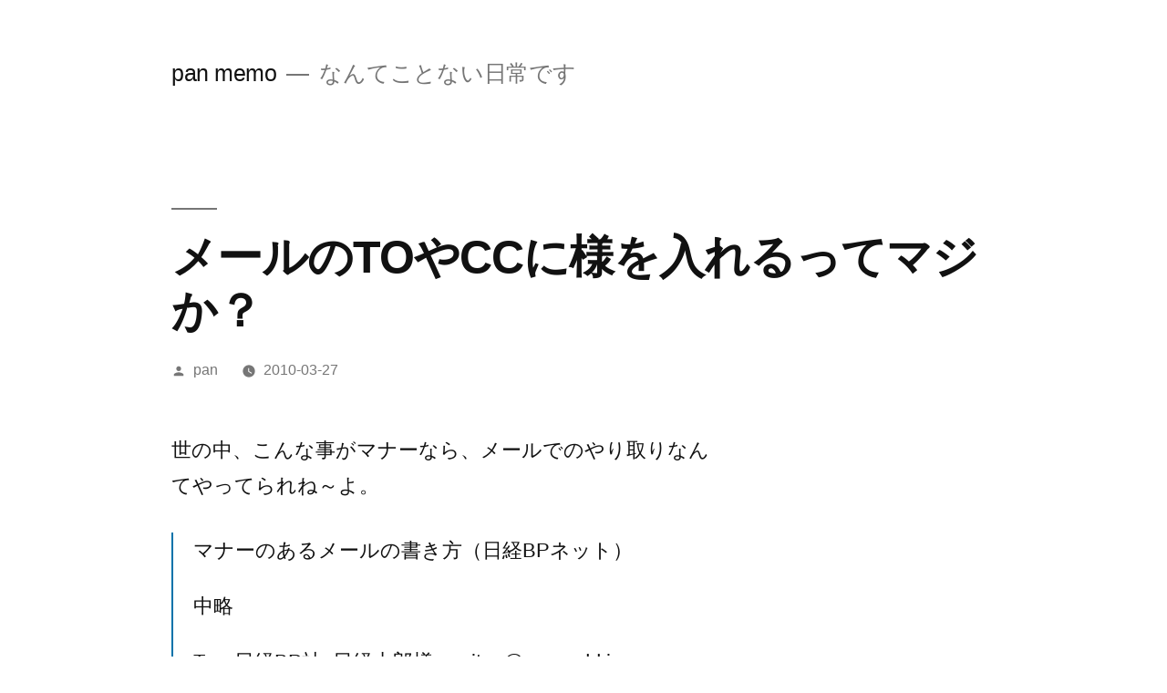

--- FILE ---
content_type: text/html; charset=UTF-8
request_url: https://panmemo.com/it/pc/post-7660/
body_size: 11637
content:
<!doctype html>
<html lang="ja">
<head>
	<meta charset="UTF-8" />
	<meta name="viewport" content="width=device-width, initial-scale=1" />
	<link rel="profile" href="https://gmpg.org/xfn/11" />
	<meta name='robots' content='index, follow, max-image-preview:large, max-snippet:-1, max-video-preview:-1' />

	<!-- This site is optimized with the Yoast SEO plugin v16.2 - https://yoast.com/wordpress/plugins/seo/ -->
	<title>メールのTOやCCに様を入れるってマジか？ - pan memo</title>
	<link rel="canonical" href="https://panmemo.com/it/pc/post-7660/" />
	<meta property="og:locale" content="ja_JP" />
	<meta property="og:type" content="article" />
	<meta property="og:title" content="メールのTOやCCに様を入れるってマジか？ - pan memo" />
	<meta property="og:description" content="世の中、こんな事がマナーなら、メールでのやり取りなんてやってられね～よ。 マナーのあるメールの書き方（日経BPネット） 中略 To　日経BP社_日経太郎様 &lt;saiton@ccccc.dd.jp&gt;　　　社名　 &hellip; &quot;メールのTOやCCに様を入れるってマジか？&quot; の続きを読む" />
	<meta property="og:url" content="https://panmemo.com/it/pc/post-7660/" />
	<meta property="og:site_name" content="pan memo" />
	<meta property="article:published_time" content="2010-03-26T15:02:55+00:00" />
	<meta name="twitter:card" content="summary_large_image" />
	<meta name="twitter:label1" content="によって書かれた">
	<meta name="twitter:data1" content="pan">
	<script type="application/ld+json" class="yoast-schema-graph">{"@context":"https://schema.org","@graph":[{"@type":"WebSite","@id":"https://panmemo.com/#website","url":"https://panmemo.com/","name":"pan memo","description":"\u306a\u3093\u3066\u3053\u3068\u306a\u3044\u65e5\u5e38\u3067\u3059","potentialAction":[{"@type":"SearchAction","target":"https://panmemo.com/?s={search_term_string}","query-input":"required name=search_term_string"}],"inLanguage":"ja"},{"@type":"WebPage","@id":"https://panmemo.com/it/pc/post-7660/#webpage","url":"https://panmemo.com/it/pc/post-7660/","name":"\u30e1\u30fc\u30eb\u306eTO\u3084CC\u306b\u69d8\u3092\u5165\u308c\u308b\u3063\u3066\u30de\u30b8\u304b\uff1f - pan memo","isPartOf":{"@id":"https://panmemo.com/#website"},"datePublished":"2010-03-26T15:02:55+00:00","dateModified":"2010-03-26T15:02:55+00:00","author":{"@id":"https://panmemo.com/#/schema/person/fed638a6dd0344fd0df7c0d58559bb9e"},"breadcrumb":{"@id":"https://panmemo.com/it/pc/post-7660/#breadcrumb"},"inLanguage":"ja","potentialAction":[{"@type":"ReadAction","target":["https://panmemo.com/it/pc/post-7660/"]}]},{"@type":"BreadcrumbList","@id":"https://panmemo.com/it/pc/post-7660/#breadcrumb","itemListElement":[{"@type":"ListItem","position":1,"item":{"@type":"WebPage","@id":"https://panmemo.com/","url":"https://panmemo.com/","name":"\u30db\u30fc\u30e0"}},{"@type":"ListItem","position":2,"item":{"@id":"https://panmemo.com/it/pc/post-7660/#webpage"}}]},{"@type":"Person","@id":"https://panmemo.com/#/schema/person/fed638a6dd0344fd0df7c0d58559bb9e","name":"pan","image":{"@type":"ImageObject","@id":"https://panmemo.com/#personlogo","inLanguage":"ja","url":"https://secure.gravatar.com/avatar/34e1cb6b7e5a54ab808f42876388dd57f853290ea4e8fa104999759888c7eb05?s=96&d=mm&r=g","contentUrl":"https://secure.gravatar.com/avatar/34e1cb6b7e5a54ab808f42876388dd57f853290ea4e8fa104999759888c7eb05?s=96&d=mm&r=g","caption":"pan"},"sameAs":["https://panmemo.com/"]}]}</script>
	<!-- / Yoast SEO plugin. -->


<link rel='dns-prefetch' href='//www.google.com' />
<link rel='dns-prefetch' href='//cdn.jsdelivr.net' />
<link rel="alternate" type="application/rss+xml" title="pan memo &raquo; フィード" href="https://panmemo.com/feed/" />
<link rel="alternate" type="application/rss+xml" title="pan memo &raquo; コメントフィード" href="https://panmemo.com/comments/feed/" />
<link rel="alternate" title="oEmbed (JSON)" type="application/json+oembed" href="https://panmemo.com/wp-json/oembed/1.0/embed?url=https%3A%2F%2Fpanmemo.com%2Fit%2Fpc%2Fpost-7660%2F" />
<link rel="alternate" title="oEmbed (XML)" type="text/xml+oembed" href="https://panmemo.com/wp-json/oembed/1.0/embed?url=https%3A%2F%2Fpanmemo.com%2Fit%2Fpc%2Fpost-7660%2F&#038;format=xml" />
<style id='wp-img-auto-sizes-contain-inline-css'>
img:is([sizes=auto i],[sizes^="auto," i]){contain-intrinsic-size:3000px 1500px}
/*# sourceURL=wp-img-auto-sizes-contain-inline-css */
</style>
<style id='wp-emoji-styles-inline-css'>

	img.wp-smiley, img.emoji {
		display: inline !important;
		border: none !important;
		box-shadow: none !important;
		height: 1em !important;
		width: 1em !important;
		margin: 0 0.07em !important;
		vertical-align: -0.1em !important;
		background: none !important;
		padding: 0 !important;
	}
/*# sourceURL=wp-emoji-styles-inline-css */
</style>
<link rel='stylesheet' id='wp-block-library-css' href='https://panmemo.com/wp/wp-includes/css/dist/block-library/style.min.css?ver=6.9' media='all' />
<style id='global-styles-inline-css'>
:root{--wp--preset--aspect-ratio--square: 1;--wp--preset--aspect-ratio--4-3: 4/3;--wp--preset--aspect-ratio--3-4: 3/4;--wp--preset--aspect-ratio--3-2: 3/2;--wp--preset--aspect-ratio--2-3: 2/3;--wp--preset--aspect-ratio--16-9: 16/9;--wp--preset--aspect-ratio--9-16: 9/16;--wp--preset--color--black: #000000;--wp--preset--color--cyan-bluish-gray: #abb8c3;--wp--preset--color--white: #FFF;--wp--preset--color--pale-pink: #f78da7;--wp--preset--color--vivid-red: #cf2e2e;--wp--preset--color--luminous-vivid-orange: #ff6900;--wp--preset--color--luminous-vivid-amber: #fcb900;--wp--preset--color--light-green-cyan: #7bdcb5;--wp--preset--color--vivid-green-cyan: #00d084;--wp--preset--color--pale-cyan-blue: #8ed1fc;--wp--preset--color--vivid-cyan-blue: #0693e3;--wp--preset--color--vivid-purple: #9b51e0;--wp--preset--color--primary: #0073a8;--wp--preset--color--secondary: #005075;--wp--preset--color--dark-gray: #111;--wp--preset--color--light-gray: #767676;--wp--preset--gradient--vivid-cyan-blue-to-vivid-purple: linear-gradient(135deg,rgb(6,147,227) 0%,rgb(155,81,224) 100%);--wp--preset--gradient--light-green-cyan-to-vivid-green-cyan: linear-gradient(135deg,rgb(122,220,180) 0%,rgb(0,208,130) 100%);--wp--preset--gradient--luminous-vivid-amber-to-luminous-vivid-orange: linear-gradient(135deg,rgb(252,185,0) 0%,rgb(255,105,0) 100%);--wp--preset--gradient--luminous-vivid-orange-to-vivid-red: linear-gradient(135deg,rgb(255,105,0) 0%,rgb(207,46,46) 100%);--wp--preset--gradient--very-light-gray-to-cyan-bluish-gray: linear-gradient(135deg,rgb(238,238,238) 0%,rgb(169,184,195) 100%);--wp--preset--gradient--cool-to-warm-spectrum: linear-gradient(135deg,rgb(74,234,220) 0%,rgb(151,120,209) 20%,rgb(207,42,186) 40%,rgb(238,44,130) 60%,rgb(251,105,98) 80%,rgb(254,248,76) 100%);--wp--preset--gradient--blush-light-purple: linear-gradient(135deg,rgb(255,206,236) 0%,rgb(152,150,240) 100%);--wp--preset--gradient--blush-bordeaux: linear-gradient(135deg,rgb(254,205,165) 0%,rgb(254,45,45) 50%,rgb(107,0,62) 100%);--wp--preset--gradient--luminous-dusk: linear-gradient(135deg,rgb(255,203,112) 0%,rgb(199,81,192) 50%,rgb(65,88,208) 100%);--wp--preset--gradient--pale-ocean: linear-gradient(135deg,rgb(255,245,203) 0%,rgb(182,227,212) 50%,rgb(51,167,181) 100%);--wp--preset--gradient--electric-grass: linear-gradient(135deg,rgb(202,248,128) 0%,rgb(113,206,126) 100%);--wp--preset--gradient--midnight: linear-gradient(135deg,rgb(2,3,129) 0%,rgb(40,116,252) 100%);--wp--preset--font-size--small: 19.5px;--wp--preset--font-size--medium: 20px;--wp--preset--font-size--large: 36.5px;--wp--preset--font-size--x-large: 42px;--wp--preset--font-size--normal: 22px;--wp--preset--font-size--huge: 49.5px;--wp--preset--spacing--20: 0.44rem;--wp--preset--spacing--30: 0.67rem;--wp--preset--spacing--40: 1rem;--wp--preset--spacing--50: 1.5rem;--wp--preset--spacing--60: 2.25rem;--wp--preset--spacing--70: 3.38rem;--wp--preset--spacing--80: 5.06rem;--wp--preset--shadow--natural: 6px 6px 9px rgba(0, 0, 0, 0.2);--wp--preset--shadow--deep: 12px 12px 50px rgba(0, 0, 0, 0.4);--wp--preset--shadow--sharp: 6px 6px 0px rgba(0, 0, 0, 0.2);--wp--preset--shadow--outlined: 6px 6px 0px -3px rgb(255, 255, 255), 6px 6px rgb(0, 0, 0);--wp--preset--shadow--crisp: 6px 6px 0px rgb(0, 0, 0);}:where(.is-layout-flex){gap: 0.5em;}:where(.is-layout-grid){gap: 0.5em;}body .is-layout-flex{display: flex;}.is-layout-flex{flex-wrap: wrap;align-items: center;}.is-layout-flex > :is(*, div){margin: 0;}body .is-layout-grid{display: grid;}.is-layout-grid > :is(*, div){margin: 0;}:where(.wp-block-columns.is-layout-flex){gap: 2em;}:where(.wp-block-columns.is-layout-grid){gap: 2em;}:where(.wp-block-post-template.is-layout-flex){gap: 1.25em;}:where(.wp-block-post-template.is-layout-grid){gap: 1.25em;}.has-black-color{color: var(--wp--preset--color--black) !important;}.has-cyan-bluish-gray-color{color: var(--wp--preset--color--cyan-bluish-gray) !important;}.has-white-color{color: var(--wp--preset--color--white) !important;}.has-pale-pink-color{color: var(--wp--preset--color--pale-pink) !important;}.has-vivid-red-color{color: var(--wp--preset--color--vivid-red) !important;}.has-luminous-vivid-orange-color{color: var(--wp--preset--color--luminous-vivid-orange) !important;}.has-luminous-vivid-amber-color{color: var(--wp--preset--color--luminous-vivid-amber) !important;}.has-light-green-cyan-color{color: var(--wp--preset--color--light-green-cyan) !important;}.has-vivid-green-cyan-color{color: var(--wp--preset--color--vivid-green-cyan) !important;}.has-pale-cyan-blue-color{color: var(--wp--preset--color--pale-cyan-blue) !important;}.has-vivid-cyan-blue-color{color: var(--wp--preset--color--vivid-cyan-blue) !important;}.has-vivid-purple-color{color: var(--wp--preset--color--vivid-purple) !important;}.has-black-background-color{background-color: var(--wp--preset--color--black) !important;}.has-cyan-bluish-gray-background-color{background-color: var(--wp--preset--color--cyan-bluish-gray) !important;}.has-white-background-color{background-color: var(--wp--preset--color--white) !important;}.has-pale-pink-background-color{background-color: var(--wp--preset--color--pale-pink) !important;}.has-vivid-red-background-color{background-color: var(--wp--preset--color--vivid-red) !important;}.has-luminous-vivid-orange-background-color{background-color: var(--wp--preset--color--luminous-vivid-orange) !important;}.has-luminous-vivid-amber-background-color{background-color: var(--wp--preset--color--luminous-vivid-amber) !important;}.has-light-green-cyan-background-color{background-color: var(--wp--preset--color--light-green-cyan) !important;}.has-vivid-green-cyan-background-color{background-color: var(--wp--preset--color--vivid-green-cyan) !important;}.has-pale-cyan-blue-background-color{background-color: var(--wp--preset--color--pale-cyan-blue) !important;}.has-vivid-cyan-blue-background-color{background-color: var(--wp--preset--color--vivid-cyan-blue) !important;}.has-vivid-purple-background-color{background-color: var(--wp--preset--color--vivid-purple) !important;}.has-black-border-color{border-color: var(--wp--preset--color--black) !important;}.has-cyan-bluish-gray-border-color{border-color: var(--wp--preset--color--cyan-bluish-gray) !important;}.has-white-border-color{border-color: var(--wp--preset--color--white) !important;}.has-pale-pink-border-color{border-color: var(--wp--preset--color--pale-pink) !important;}.has-vivid-red-border-color{border-color: var(--wp--preset--color--vivid-red) !important;}.has-luminous-vivid-orange-border-color{border-color: var(--wp--preset--color--luminous-vivid-orange) !important;}.has-luminous-vivid-amber-border-color{border-color: var(--wp--preset--color--luminous-vivid-amber) !important;}.has-light-green-cyan-border-color{border-color: var(--wp--preset--color--light-green-cyan) !important;}.has-vivid-green-cyan-border-color{border-color: var(--wp--preset--color--vivid-green-cyan) !important;}.has-pale-cyan-blue-border-color{border-color: var(--wp--preset--color--pale-cyan-blue) !important;}.has-vivid-cyan-blue-border-color{border-color: var(--wp--preset--color--vivid-cyan-blue) !important;}.has-vivid-purple-border-color{border-color: var(--wp--preset--color--vivid-purple) !important;}.has-vivid-cyan-blue-to-vivid-purple-gradient-background{background: var(--wp--preset--gradient--vivid-cyan-blue-to-vivid-purple) !important;}.has-light-green-cyan-to-vivid-green-cyan-gradient-background{background: var(--wp--preset--gradient--light-green-cyan-to-vivid-green-cyan) !important;}.has-luminous-vivid-amber-to-luminous-vivid-orange-gradient-background{background: var(--wp--preset--gradient--luminous-vivid-amber-to-luminous-vivid-orange) !important;}.has-luminous-vivid-orange-to-vivid-red-gradient-background{background: var(--wp--preset--gradient--luminous-vivid-orange-to-vivid-red) !important;}.has-very-light-gray-to-cyan-bluish-gray-gradient-background{background: var(--wp--preset--gradient--very-light-gray-to-cyan-bluish-gray) !important;}.has-cool-to-warm-spectrum-gradient-background{background: var(--wp--preset--gradient--cool-to-warm-spectrum) !important;}.has-blush-light-purple-gradient-background{background: var(--wp--preset--gradient--blush-light-purple) !important;}.has-blush-bordeaux-gradient-background{background: var(--wp--preset--gradient--blush-bordeaux) !important;}.has-luminous-dusk-gradient-background{background: var(--wp--preset--gradient--luminous-dusk) !important;}.has-pale-ocean-gradient-background{background: var(--wp--preset--gradient--pale-ocean) !important;}.has-electric-grass-gradient-background{background: var(--wp--preset--gradient--electric-grass) !important;}.has-midnight-gradient-background{background: var(--wp--preset--gradient--midnight) !important;}.has-small-font-size{font-size: var(--wp--preset--font-size--small) !important;}.has-medium-font-size{font-size: var(--wp--preset--font-size--medium) !important;}.has-large-font-size{font-size: var(--wp--preset--font-size--large) !important;}.has-x-large-font-size{font-size: var(--wp--preset--font-size--x-large) !important;}
/*# sourceURL=global-styles-inline-css */
</style>

<style id='classic-theme-styles-inline-css'>
/*! This file is auto-generated */
.wp-block-button__link{color:#fff;background-color:#32373c;border-radius:9999px;box-shadow:none;text-decoration:none;padding:calc(.667em + 2px) calc(1.333em + 2px);font-size:1.125em}.wp-block-file__button{background:#32373c;color:#fff;text-decoration:none}
/*# sourceURL=/wp-includes/css/classic-themes.min.css */
</style>
<link rel='stylesheet' id='responsive-lightbox-swipebox-css' href='https://panmemo.com/wp/wp-content/plugins/responsive-lightbox/assets/swipebox/swipebox.min.css?ver=2.3.2' media='all' />
<link rel='stylesheet' id='twentynineteen-style-css' href='https://panmemo.com/wp/wp-content/themes/twentynineteen/style.css?ver=2.0' media='all' />
<link rel='stylesheet' id='twentynineteen-print-style-css' href='https://panmemo.com/wp/wp-content/themes/twentynineteen/print.css?ver=2.0' media='print' />
<link rel='stylesheet' id='wp-block-paragraph-css' href='https://panmemo.com/wp/wp-includes/blocks/paragraph/style.min.css?ver=6.9' media='all' />
<link rel='stylesheet' id='wp-block-quote-css' href='https://panmemo.com/wp/wp-includes/blocks/quote/style.min.css?ver=6.9' media='all' />
<link rel='stylesheet' id='wp-block-quote-theme-css' href='https://panmemo.com/wp/wp-includes/blocks/quote/theme.min.css?ver=6.9' media='all' />
<script src="https://panmemo.com/wp/wp-includes/js/jquery/jquery.min.js?ver=3.7.1" id="jquery-core-js"></script>
<script src="https://panmemo.com/wp/wp-includes/js/jquery/jquery-migrate.min.js?ver=3.4.1" id="jquery-migrate-js"></script>
<script src="https://panmemo.com/wp/wp-content/plugins/responsive-lightbox/assets/swipebox/jquery.swipebox.min.js?ver=2.3.2" id="responsive-lightbox-swipebox-js"></script>
<script src="https://panmemo.com/wp/wp-includes/js/underscore.min.js?ver=1.13.7" id="underscore-js"></script>
<script src="https://panmemo.com/wp/wp-content/plugins/responsive-lightbox/assets/infinitescroll/infinite-scroll.pkgd.min.js?ver=6.9" id="responsive-lightbox-infinite-scroll-js"></script>
<script id="responsive-lightbox-js-extra">
var rlArgs = {"script":"swipebox","selector":"lightbox","customEvents":"","activeGalleries":"1","animation":"1","hideCloseButtonOnMobile":"0","removeBarsOnMobile":"0","hideBars":"1","hideBarsDelay":"5000","videoMaxWidth":"1080","useSVG":"1","loopAtEnd":"0","woocommerce_gallery":"0","ajaxurl":"https://panmemo.com/wp/wp-admin/admin-ajax.php","nonce":"f911ab3ce1"};
//# sourceURL=responsive-lightbox-js-extra
</script>
<script src="https://panmemo.com/wp/wp-content/plugins/responsive-lightbox/js/front.js?ver=2.3.2" id="responsive-lightbox-js"></script>
<link rel="https://api.w.org/" href="https://panmemo.com/wp-json/" /><link rel="alternate" title="JSON" type="application/json" href="https://panmemo.com/wp-json/wp/v2/posts/7660" /><link rel="EditURI" type="application/rsd+xml" title="RSD" href="https://panmemo.com/wp/xmlrpc.php?rsd" />
<meta name="generator" content="WordPress 6.9" />
<link rel='shortlink' href='https://panmemo.com/?p=7660' />
<style type='text/css'>
#widget-collapscat-2-top span.collapsing.categories {
        border:0;
        padding:0; 
        margin:0; 
        cursor:pointer;
} 

#widget-collapscat-2-top li.widget_collapscat h2 span.sym {float:right;padding:0 .5em}
#widget-collapscat-2-top li.collapsing.categories.self a {font-weight:bold}
#widget-collapscat-2-top:before {content:'';} 
#widget-collapscat-2-top  li.collapsing.categories:before {content:'';} 
#widget-collapscat-2-top  li.collapsing.categories {list-style-type:none}
#widget-collapscat-2-top  li.collapsing.categories{
       padding:0 0 0 1em;
       text-indent:-1em;
}
#widget-collapscat-2-top li.collapsing.categories.item:before {content: '\00BB \00A0' !important;} 
#widget-collapscat-2-top li.collapsing.categories .sym {
   cursor:pointer;
   font-size:1.1em;
   font-family:Arial, Helvetica;
    padding-right:5px;}</style>
</head>

<body class="wp-singular post-template-default single single-post postid-7660 single-format-standard wp-embed-responsive wp-theme-twentynineteen singular image-filters-enabled">
<div id="page" class="site">
	<a class="skip-link screen-reader-text" href="#content">コンテンツへスキップ</a>

		<header id="masthead" class="site-header">

			<div class="site-branding-container">
				<div class="site-branding">

								<p class="site-title"><a href="https://panmemo.com/" rel="home">pan memo</a></p>
			
				<p class="site-description">
				なんてことない日常です			</p>
			</div><!-- .site-branding -->
			</div><!-- .site-branding-container -->

					</header><!-- #masthead -->

	<div id="content" class="site-content">

	<div id="primary" class="content-area">
		<main id="main" class="site-main">

			
<article id="post-7660" class="post-7660 post type-post status-publish format-standard hentry category-pc entry">
		<header class="entry-header">
		
<h1 class="entry-title">メールのTOやCCに様を入れるってマジか？</h1>
<div class="entry-meta">
	<span class="byline"><svg class="svg-icon" width="16" height="16" aria-hidden="true" role="img" focusable="false" viewBox="0 0 24 24" version="1.1" xmlns="http://www.w3.org/2000/svg" xmlns:xlink="http://www.w3.org/1999/xlink"><path d="M12 12c2.21 0 4-1.79 4-4s-1.79-4-4-4-4 1.79-4 4 1.79 4 4 4zm0 2c-2.67 0-8 1.34-8 4v2h16v-2c0-2.66-5.33-4-8-4z"></path><path d="M0 0h24v24H0z" fill="none"></path></svg><span class="screen-reader-text">投稿者:</span><span class="author vcard"><a class="url fn n" href="https://panmemo.com/author/pan/">pan</a></span></span>	<span class="posted-on"><svg class="svg-icon" width="16" height="16" aria-hidden="true" role="img" focusable="false" xmlns="http://www.w3.org/2000/svg" viewBox="0 0 24 24"><defs><path id="a" d="M0 0h24v24H0V0z"></path></defs><clipPath id="b"><use xlink:href="#a" overflow="visible"></use></clipPath><path clip-path="url(#b)" d="M12 2C6.5 2 2 6.5 2 12s4.5 10 10 10 10-4.5 10-10S17.5 2 12 2zm4.2 14.2L11 13V7h1.5v5.2l4.5 2.7-.8 1.3z"></path></svg><a href="https://panmemo.com/it/pc/post-7660/" rel="bookmark"><time class="entry-date published updated" datetime="2010-03-27T00:02:55+09:00">2010-03-27</time></a></span>	<span class="comment-count">
					</span>
	</div><!-- .entry-meta -->
	</header>
	
	<div class="entry-content">
		
<p>世の中、こんな事がマナーなら、メールでのやり取りなんてやってられね～よ。</p>



<blockquote class="wp-block-quote is-layout-flow wp-block-quote-is-layout-flow"><p>マナーのあるメールの書き方（日経BPネット）</p><p>中略</p><p>To　日経BP社_日経太郎様 &lt;saiton@ccccc.dd.jp&gt;<br>　　　社名　　　名前　　　e-mailアドレス</p><p>中略</p></blockquote>



<p>アドレス帳に「様」を入れて登録するんですかね。</p>



<p>CCに弊社の●●様とか入れられてメールが着たら、「様」を消して返信しなきゃいけないじゃないか！</p>



<p>そもそもToに書くのはアドレスなんですけど・・・名前じゃないです。</p>



<p>これを真面目にマナーって言われたら、「あなたは、手紙を書く時に、住所に『様』を書きますか？」て聞いてやりたい。</p>



<p>日経のようなところがこんな事がマナーですとか言っちゃっていいのか？</p>



<p>この記事を書いた西出博子って人、FROM, TO, CC BCCの事、分かって言ってるのかな。</p>



<p>それより先に、PGPとかS/MIMEとかの署名が入っているほうが良くないか？</p>



<p>なんでもかんでも「様」を付ければいいってものじゃないと思うのだが、如何だろうか？</p>
	</div><!-- .entry-content -->

	<footer class="entry-footer">
		<span class="byline"><svg class="svg-icon" width="16" height="16" aria-hidden="true" role="img" focusable="false" viewBox="0 0 24 24" version="1.1" xmlns="http://www.w3.org/2000/svg" xmlns:xlink="http://www.w3.org/1999/xlink"><path d="M12 12c2.21 0 4-1.79 4-4s-1.79-4-4-4-4 1.79-4 4 1.79 4 4 4zm0 2c-2.67 0-8 1.34-8 4v2h16v-2c0-2.66-5.33-4-8-4z"></path><path d="M0 0h24v24H0z" fill="none"></path></svg><span class="screen-reader-text">投稿者:</span><span class="author vcard"><a class="url fn n" href="https://panmemo.com/author/pan/">pan</a></span></span><span class="posted-on"><svg class="svg-icon" width="16" height="16" aria-hidden="true" role="img" focusable="false" xmlns="http://www.w3.org/2000/svg" viewBox="0 0 24 24"><defs><path id="a" d="M0 0h24v24H0V0z"></path></defs><clipPath id="b"><use xlink:href="#a" overflow="visible"></use></clipPath><path clip-path="url(#b)" d="M12 2C6.5 2 2 6.5 2 12s4.5 10 10 10 10-4.5 10-10S17.5 2 12 2zm4.2 14.2L11 13V7h1.5v5.2l4.5 2.7-.8 1.3z"></path></svg><a href="https://panmemo.com/it/pc/post-7660/" rel="bookmark"><time class="entry-date published updated" datetime="2010-03-27T00:02:55+09:00">2010-03-27</time></a></span><span class="cat-links"><svg class="svg-icon" width="16" height="16" aria-hidden="true" role="img" focusable="false" xmlns="http://www.w3.org/2000/svg" viewBox="0 0 24 24"><path d="M10 4H4c-1.1 0-1.99.9-1.99 2L2 18c0 1.1.9 2 2 2h16c1.1 0 2-.9 2-2V8c0-1.1-.9-2-2-2h-8l-2-2z"></path><path d="M0 0h24v24H0z" fill="none"></path></svg><span class="screen-reader-text">カテゴリー:</span><a href="https://panmemo.com/./it/pc/" rel="category tag">PC</a></span>	</footer><!-- .entry-footer -->

				
</article><!-- #post-7660 -->

	<nav class="navigation post-navigation" aria-label="投稿">
		<h2 class="screen-reader-text">投稿ナビゲーション</h2>
		<div class="nav-links"><div class="nav-previous"><a href="https://panmemo.com/free-diary/post-7659/" rel="prev"><span class="meta-nav" aria-hidden="true">前の投稿</span> <span class="screen-reader-text">前の投稿:</span> <br/><span class="post-title">地上波が見れない 解決編</span></a></div><div class="nav-next"><a href="https://panmemo.com/it/pc/post-7661/" rel="next"><span class="meta-nav" aria-hidden="true">次の投稿</span> <span class="screen-reader-text">次の投稿:</span> <br/><span class="post-title">実質2万弱　富士通のDual Core サーバー</span></a></div></div>
	</nav>
		</main><!-- #main -->
	</div><!-- #primary -->


	</div><!-- #content -->

	<footer id="colophon" class="site-footer">
		
	<aside class="widget-area" role="complementary" aria-label="フッター">
							<div class="widget-column footer-widget-1">
					<section id="collapscat-2" class="widget widget_collapscat"><h2 class="widget-title">カテゴリー</h2><ul id='widget-collapscat-2-top' class='collapsing categories list'>
      <li class='collapsing categories item'><a href='https://panmemo.com/./free-diary/' title="View all posts filed under 日記">日記</a> (302)      </li> <!-- ending category -->
      <li class='collapsing categories item'><a href='https://panmemo.com/./dog/' title="View all posts filed under 愛犬">愛犬</a> (62)      </li> <!-- ending category -->
      <li class='collapsing categories expandable parent'><span class='collapsing categories collapse'><span class='sym'>&#x25BC;</span></span><a href='https://panmemo.com/./it/' title="View all posts filed under IT技術">IT技術</a> (821)
     <div id='collapsCat-6:2' style="display:block">
<ul><li class='collapsing categories item'><a href='https://panmemo.com/./it/web-work/' title="View all posts filed under web関連">web関連</a> (1)         </li> <!-- ending subcategory -->
<li class='collapsing categories item'><a href='https://panmemo.com/./it/blog-parts/' title="View all posts filed under ブログパーツ">ブログパーツ</a> (18)         </li> <!-- ending subcategory -->
<li class='collapsing categories item'><a href='https://panmemo.com/./it/movable-type/' title="View all posts filed under Movable Type">Movable Type</a> (121)         </li> <!-- ending subcategory -->
<li class='collapsing categories item parent active'><a href='https://panmemo.com/./it/pc/' title="View all posts filed under PC">PC</a> (585)         </li> <!-- ending subcategory -->
<li class='collapsing categories item'><a href='https://panmemo.com/./it/wordpress/' title="View all posts filed under Wordpress">Wordpress</a> (10)         </li> <!-- ending subcategory -->
<li class='collapsing categories item'><a href='https://panmemo.com/./it/sns-blog/' title="View all posts filed under SNS・ブログ">SNS・ブログ</a> (9)         </li> <!-- ending subcategory -->
<li class='collapsing categories item'><a href='https://panmemo.com/./it/rental-server/' title="View all posts filed under レンタルサーバー">レンタルサーバー</a> (24)         </li> <!-- ending subcategory -->
<li class='collapsing categories item'><a href='https://panmemo.com/./it/home-server/' title="View all posts filed under 自宅サーバー">自宅サーバー</a> (53)         </li> <!-- ending subcategory -->
</ul>        </div>
      </li> <!-- ending category -->
      <li class='collapsing categories item'><a href='https://panmemo.com/./games/' title="View all posts filed under ゲーム">ゲーム</a> (323)      </li> <!-- ending category -->
      <li class='collapsing categories item'><a href='https://panmemo.com/./av/' title="View all posts filed under AV・家電">AV・家電</a> (139)      </li> <!-- ending category -->
      <li class='collapsing categories item'><a href='https://panmemo.com/./vape/' title="View all posts filed under VAPE">VAPE</a> (65)      </li> <!-- ending category -->
      <li class='collapsing categories item'><a href='https://panmemo.com/./car/' title="View all posts filed under クルマ">クルマ</a> (149)      </li> <!-- ending category -->
      <li class='collapsing categories item'><a href='https://panmemo.com/./etc/' title="View all posts filed under その他">その他</a> (97)      </li> <!-- ending category -->
<li style='display:none'><script type="text/javascript">
// <![CDATA[
/* These variables are part of the Collapsing Categories Plugin 
      *  Version: 2.2.7
      *  $Id: collapscat.php 2368586 2020-08-25 11:30:46Z robfelty $
      * Copyright 2007-2020 Robert Felty (robfelty.com)
      */
var expandSym='&#x25BA;';
var collapseSym='&#x25BC;';
try { collapsItems['catTest'] = 'test'; } catch (err) { collapsItems = new Object(); }
collapsItems['collapsCat-2:2'] = '<ul></ul>';
collapsItems['collapsCat-98:2'] = '<ul></ul>';
collapsItems['collapsCat-100:2'] = '<ul></ul>';
collapsItems['collapsCat-10:2'] = '<ul></ul>';
collapsItems['collapsCat-13:2'] = '<ul></ul>';
collapsItems['collapsCat-4:2'] = '<ul></ul>';
collapsItems['collapsCat-14:2'] = '<ul></ul>';
collapsItems['collapsCat-15:2'] = '<ul></ul>';
collapsItems['collapsCat-11:2'] = '<ul></ul>';
collapsItems['collapsCat-12:2'] = '<ul></ul>';
collapsItems['collapsCat-6:2'] = '<ul><li class=\'collapsing categories item\'><a href=\'https://panmemo.com/./it/web-work/\' title=\"View all posts filed under web関連\">web関連</a> (1)         </li> <!-- ending subcategory --><li class=\'collapsing categories item\'><a href=\'https://panmemo.com/./it/blog-parts/\' title=\"View all posts filed under ブログパーツ\">ブログパーツ</a> (18)         </li> <!-- ending subcategory --><li class=\'collapsing categories item\'><a href=\'https://panmemo.com/./it/movable-type/\' title=\"View all posts filed under Movable Type\">Movable Type</a> (121)         </li> <!-- ending subcategory --><li class=\'collapsing categories item parent active\'><a href=\'https://panmemo.com/./it/pc/\' title=\"View all posts filed under PC\">PC</a> (585)         </li> <!-- ending subcategory --><li class=\'collapsing categories item\'><a href=\'https://panmemo.com/./it/wordpress/\' title=\"View all posts filed under Wordpress\">Wordpress</a> (10)         </li> <!-- ending subcategory --><li class=\'collapsing categories item\'><a href=\'https://panmemo.com/./it/sns-blog/\' title=\"View all posts filed under SNS・ブログ\">SNS・ブログ</a> (9)         </li> <!-- ending subcategory --><li class=\'collapsing categories item\'><a href=\'https://panmemo.com/./it/rental-server/\' title=\"View all posts filed under レンタルサーバー\">レンタルサーバー</a> (24)         </li> <!-- ending subcategory --><li class=\'collapsing categories item\'><a href=\'https://panmemo.com/./it/home-server/\' title=\"View all posts filed under 自宅サーバー\">自宅サーバー</a> (53)         </li> <!-- ending subcategory --></ul>';
collapsItems['collapsCat-8:2'] = '<ul></ul>';
collapsItems['collapsCat-5:2'] = '<ul></ul>';
collapsItems['collapsCat-97:2'] = '<ul></ul>';
collapsItems['collapsCat-7:2'] = '<ul></ul>';
collapsItems['collapsCat-9:2'] = '<ul></ul>';
addExpandCollapse('widget-collapscat-2-top','&#x25BA;', '&#x25BC;', 0)/*  Collapse Functions, version 2.0
 *
 *--------------------------------------------------------------------------*/
String.prototype.trim = function() {
  return this.replace(/^\s+|\s+$/g,"");
}

function createCookie(name,value,days) {
  if (days) {
    var date = new Date();
    date.setTime(date.getTime()+(days*24*60*60*1000));
    var expires = "; expires="+date.toGMTString();
  } else {
    var expires = "";
  }
  document.cookie = name+"="+value+expires+"; path=/";
}

function readCookie(name) {
  var nameEQ = name + "=";
  var ca = document.cookie.split(';');
  for(var i=0;i < ca.length;i++) {
    var c = ca[i];
    while (c.charAt(0)==' ') {
      c = c.substring(1,c.length);
    }
    if (c.indexOf(nameEQ) == 0) {
      return c.substring(nameEQ.length,c.length);
    }
  }
  return null;
}

function eraseCookie(name) {
  createCookie(name,"",-1);
}

function addExpandCollapse(id, expandSym, collapseSym, accordion) {
  jQuery('body').on('click', '#' + id + ' .expand' , function() {
    if (accordion==1) {
      var theDiv = jQuery(this).parent().parent().find('span.collapse').parent().find('div');
      jQuery(theDiv).hide('normal');
      jQuery(this).parent().parent().find('span.collapse').removeClass('collapse').addClass('expand');
        createCookie(theDiv.attr('id'), 0, 7);
    }
    jQuery('#' + id + ' .expand .sym').html(expandSym);
    expandCat(this, expandSym, collapseSym);
    return false;
  });
  jQuery('body').on('click', '#' + id + ' .collapse' , function() {
    collapseCat(this, expandSym, collapseSym);
    return false;
  });
}

function expandCat(symbol, expandSym, collapseSym) {
    var theDiv = jQuery(symbol).parent().find('div');
    jQuery(theDiv).html(collapsItems[jQuery(theDiv).attr('id')]).show('normal');
    jQuery(symbol).removeClass('expand').addClass('collapse');
    jQuery(symbol).find('.sym').html(collapseSym);
  createCookie(theDiv.attr('id'), 1, 7);
}
function collapseCat(symbol, expandSym, collapseSym) {
    var theDiv = jQuery(symbol).parent().find('div');
    jQuery(theDiv).hide('normal');
    jQuery(symbol).removeClass('collapse').addClass('expand');
    jQuery(symbol).find('.sym').html(expandSym);
  createCookie(theDiv.attr('id'), 0, 7);
}
// ]]>
</script></li>
</ul>
</section><section id="custom_html-3" class="widget_text widget widget_custom_html"><div class="textwidget custom-html-widget"><div class="blogmura-blogparts" data-chid="11102241" data-category="1" data-type="pv" style="margin-top: 4rem;"></div><script src="https://blogparts.blogmura.com/js/parts_view.js" async></script></div></section>					</div>
					</aside><!-- .widget-area -->

		<div class="site-info">
										<a class="site-name" href="https://panmemo.com/" rel="home">pan memo</a>,
						<a href="https://ja.wordpress.org/" class="imprint">
				Proudly powered by WordPress.			</a>
								</div><!-- .site-info -->
	</footer><!-- #colophon -->

</div><!-- #page -->

<script type="speculationrules">
{"prefetch":[{"source":"document","where":{"and":[{"href_matches":"/*"},{"not":{"href_matches":["/wp/wp-*.php","/wp/wp-admin/*","/wp/wp-content/uploads/*","/wp/wp-content/*","/wp/wp-content/plugins/*","/wp/wp-content/themes/twentynineteen/*","/*\\?(.+)"]}},{"not":{"selector_matches":"a[rel~=\"nofollow\"]"}},{"not":{"selector_matches":".no-prefetch, .no-prefetch a"}}]},"eagerness":"conservative"}]}
</script>
	<script>
	/(trident|msie)/i.test(navigator.userAgent)&&document.getElementById&&window.addEventListener&&window.addEventListener("hashchange",function(){var t,e=location.hash.substring(1);/^[A-z0-9_-]+$/.test(e)&&(t=document.getElementById(e))&&(/^(?:a|select|input|button|textarea)$/i.test(t.tagName)||(t.tabIndex=-1),t.focus())},!1);
	</script>
	<script id="google-invisible-recaptcha-js-before">
var renderInvisibleReCaptcha = function() {

    for (var i = 0; i < document.forms.length; ++i) {
        var form = document.forms[i];
        var holder = form.querySelector('.inv-recaptcha-holder');

        if (null === holder) continue;
		holder.innerHTML = '';

         (function(frm){
			var cf7SubmitElm = frm.querySelector('.wpcf7-submit');
            var holderId = grecaptcha.render(holder,{
                'sitekey': '6Ldc578aAAAAAA1DofrlS1Uv-F62jbD5RoqCms1B', 'size': 'invisible', 'badge' : 'bottomright',
                'callback' : function (recaptchaToken) {
					if((null !== cf7SubmitElm) && (typeof jQuery != 'undefined')){jQuery(frm).submit();grecaptcha.reset(holderId);return;}
					 HTMLFormElement.prototype.submit.call(frm);
                },
                'expired-callback' : function(){grecaptcha.reset(holderId);}
            });

			if(null !== cf7SubmitElm && (typeof jQuery != 'undefined') ){
				jQuery(cf7SubmitElm).off('click').on('click', function(clickEvt){
					clickEvt.preventDefault();
					grecaptcha.execute(holderId);
				});
			}
			else
			{
				frm.onsubmit = function (evt){evt.preventDefault();grecaptcha.execute(holderId);};
			}


        })(form);
    }
};

//# sourceURL=google-invisible-recaptcha-js-before
</script>
<script async defer src="https://www.google.com/recaptcha/api.js?onload=renderInvisibleReCaptcha&amp;render=explicit" id="google-invisible-recaptcha-js"></script>
<script id="wp_slimstat-js-extra">
var SlimStatParams = {"ajaxurl":"https://panmemo.com/wp/wp-admin/admin-ajax.php","baseurl":"/","dnt":"noslimstat,ab-item","ci":"YTo0OntzOjEyOiJjb250ZW50X3R5cGUiO3M6NDoicG9zdCI7czo4OiJjYXRlZ29yeSI7czoxOiI0IjtzOjEwOiJjb250ZW50X2lkIjtpOjc2NjA7czo2OiJhdXRob3IiO3M6MzoicGFuIjt9.353169a4593d2549a2795fe7b8d86914"};
//# sourceURL=wp_slimstat-js-extra
</script>
<script src="https://cdn.jsdelivr.net/wp/wp-slimstat/tags/4.8.8.1/wp-slimstat.min.js" id="wp_slimstat-js"></script>
<script id="wp-emoji-settings" type="application/json">
{"baseUrl":"https://s.w.org/images/core/emoji/17.0.2/72x72/","ext":".png","svgUrl":"https://s.w.org/images/core/emoji/17.0.2/svg/","svgExt":".svg","source":{"concatemoji":"https://panmemo.com/wp/wp-includes/js/wp-emoji-release.min.js?ver=6.9"}}
</script>
<script type="module">
/*! This file is auto-generated */
const a=JSON.parse(document.getElementById("wp-emoji-settings").textContent),o=(window._wpemojiSettings=a,"wpEmojiSettingsSupports"),s=["flag","emoji"];function i(e){try{var t={supportTests:e,timestamp:(new Date).valueOf()};sessionStorage.setItem(o,JSON.stringify(t))}catch(e){}}function c(e,t,n){e.clearRect(0,0,e.canvas.width,e.canvas.height),e.fillText(t,0,0);t=new Uint32Array(e.getImageData(0,0,e.canvas.width,e.canvas.height).data);e.clearRect(0,0,e.canvas.width,e.canvas.height),e.fillText(n,0,0);const a=new Uint32Array(e.getImageData(0,0,e.canvas.width,e.canvas.height).data);return t.every((e,t)=>e===a[t])}function p(e,t){e.clearRect(0,0,e.canvas.width,e.canvas.height),e.fillText(t,0,0);var n=e.getImageData(16,16,1,1);for(let e=0;e<n.data.length;e++)if(0!==n.data[e])return!1;return!0}function u(e,t,n,a){switch(t){case"flag":return n(e,"\ud83c\udff3\ufe0f\u200d\u26a7\ufe0f","\ud83c\udff3\ufe0f\u200b\u26a7\ufe0f")?!1:!n(e,"\ud83c\udde8\ud83c\uddf6","\ud83c\udde8\u200b\ud83c\uddf6")&&!n(e,"\ud83c\udff4\udb40\udc67\udb40\udc62\udb40\udc65\udb40\udc6e\udb40\udc67\udb40\udc7f","\ud83c\udff4\u200b\udb40\udc67\u200b\udb40\udc62\u200b\udb40\udc65\u200b\udb40\udc6e\u200b\udb40\udc67\u200b\udb40\udc7f");case"emoji":return!a(e,"\ud83e\u1fac8")}return!1}function f(e,t,n,a){let r;const o=(r="undefined"!=typeof WorkerGlobalScope&&self instanceof WorkerGlobalScope?new OffscreenCanvas(300,150):document.createElement("canvas")).getContext("2d",{willReadFrequently:!0}),s=(o.textBaseline="top",o.font="600 32px Arial",{});return e.forEach(e=>{s[e]=t(o,e,n,a)}),s}function r(e){var t=document.createElement("script");t.src=e,t.defer=!0,document.head.appendChild(t)}a.supports={everything:!0,everythingExceptFlag:!0},new Promise(t=>{let n=function(){try{var e=JSON.parse(sessionStorage.getItem(o));if("object"==typeof e&&"number"==typeof e.timestamp&&(new Date).valueOf()<e.timestamp+604800&&"object"==typeof e.supportTests)return e.supportTests}catch(e){}return null}();if(!n){if("undefined"!=typeof Worker&&"undefined"!=typeof OffscreenCanvas&&"undefined"!=typeof URL&&URL.createObjectURL&&"undefined"!=typeof Blob)try{var e="postMessage("+f.toString()+"("+[JSON.stringify(s),u.toString(),c.toString(),p.toString()].join(",")+"));",a=new Blob([e],{type:"text/javascript"});const r=new Worker(URL.createObjectURL(a),{name:"wpTestEmojiSupports"});return void(r.onmessage=e=>{i(n=e.data),r.terminate(),t(n)})}catch(e){}i(n=f(s,u,c,p))}t(n)}).then(e=>{for(const n in e)a.supports[n]=e[n],a.supports.everything=a.supports.everything&&a.supports[n],"flag"!==n&&(a.supports.everythingExceptFlag=a.supports.everythingExceptFlag&&a.supports[n]);var t;a.supports.everythingExceptFlag=a.supports.everythingExceptFlag&&!a.supports.flag,a.supports.everything||((t=a.source||{}).concatemoji?r(t.concatemoji):t.wpemoji&&t.twemoji&&(r(t.twemoji),r(t.wpemoji)))});
//# sourceURL=https://panmemo.com/wp/wp-includes/js/wp-emoji-loader.min.js
</script>

</body>
</html>


--- FILE ---
content_type: text/html; charset=UTF-8
request_url: https://panmemo.com/wp/wp-admin/admin-ajax.php
body_size: -38
content:
60441.23fc8c3affd1f607c3aafea0bef692ef